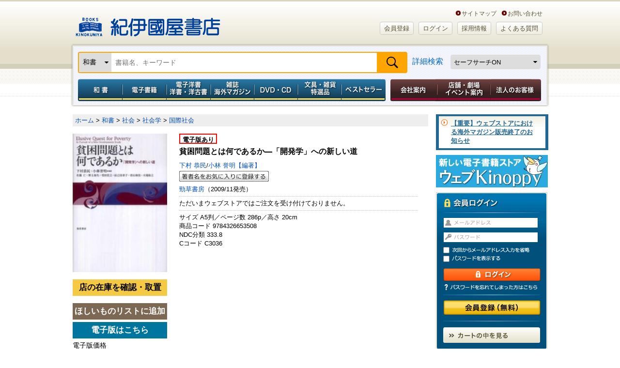

--- FILE ---
content_type: text/html; charset=utf-8
request_url: https://www.google.com/recaptcha/api2/aframe
body_size: 150
content:
<!DOCTYPE HTML><html><head><meta http-equiv="content-type" content="text/html; charset=UTF-8"></head><body><script nonce="e9F1999W9a5FA68Bc8rwgA">/** Anti-fraud and anti-abuse applications only. See google.com/recaptcha */ try{var clients={'sodar':'https://pagead2.googlesyndication.com/pagead/sodar?'};window.addEventListener("message",function(a){try{if(a.source===window.parent){var b=JSON.parse(a.data);var c=clients[b['id']];if(c){var d=document.createElement('img');d.src=c+b['params']+'&rc='+(localStorage.getItem("rc::a")?sessionStorage.getItem("rc::b"):"");window.document.body.appendChild(d);sessionStorage.setItem("rc::e",parseInt(sessionStorage.getItem("rc::e")||0)+1);localStorage.setItem("rc::h",'1769296687883');}}}catch(b){}});window.parent.postMessage("_grecaptcha_ready", "*");}catch(b){}</script></body></html>

--- FILE ---
content_type: text/css
request_url: https://www.kinokuniya.co.jp/css/main/form/gradation.css?vsr=1.2
body_size: 4581
content:
/*�O���f�[�V����*/
.GRAY {
  background: #a9a9a9;
  border:none;
  /*border: 1px solid #999999;*/

  /*Gradient*/
  background-image: -webkit-linear-gradient(top, rgba(0, 0, 0, 0), rgba(0, 0, 0, 0.3));
  background-image: -moz-linear-gradient(top, rgba(0, 0, 0, 0), rgba(0, 0, 0, 0.3));
  background-image: -o-linear-gradient(top, rgba(0, 0, 0, 0), rgba(0, 0, 0, 0.3));
  background-image: -ms-linear-gradient(top, rgba(0, 0, 0, 0), rgba(0, 0, 0, 0.3));
  background-image: linear-gradient(top, rgba(0, 0, 0, 0), rgba(0, 0, 0, 0.3));

}
.GRAY:hover,
.GRAY:focus {
   background: #bebebe;
  /*Gradient*/
  background-image: -webkit-linear-gradient(top, rgba(0, 0, 0, 0), rgba(0, 0, 0, 0.3));
  background-image: -moz-linear-gradient(top, rgba(0, 0, 0, 0), rgba(0, 0, 0, 0.3));
  background-image: -o-linear-gradient(top, rgba(0, 0, 0, 0), rgba(0, 0, 0, 0.3));
  background-image: -ms-linear-gradient(top, rgba(0, 0, 0, 0), rgba(0, 0, 0, 0.3));
  background-image: linear-gradient(top, rgba(0, 0, 0, 0), rgba(0, 0, 0, 0.3));
}

.SILVER {
  color: #333 !important;
  background: #f5f5f5;
  border:none;
  /*border: 1px solid #999999;*/

  /*Gradient*/
  background-image: -webkit-linear-gradient(top, #f5f5f5, #bbb);
  background-image: -moz-linear-gradient(top, #f5f5f5, #bbb);
  background-image: -o-linear-gradient(top, #f5f5f5, #bbb);
  background-image: -ms-linear-gradient(top, #f5f5f5, #bbb);
  background-image: linear-gradient(top, #f5f5f5, #bbb);
  border: 1px solid #999;
}
.SILVER:hover,
.SILVER:focus {
   background: #fff;
  /*Gradient*/
  background-image: -webkit-linear-gradient(top, #fff, #ccc);
  background-image: -moz-linear-gradient(top, #fff, #ccc);
  background-image: -o-linear-gradient(top, #fff, #ccc);
  background-image: -ms-linear-gradient(top, #fff, #ccc);
  background-image: linear-gradient(top, #fff, #ccc);
}

.ORANGE{
  background: #fc9747;
  border:none;
  /*border: 1px solid #ea641d;*/

  /*Gradient*/
  background-image: -webkit-linear-gradient(top, #fc9747, #dd4502);
  background-image: -moz-linear-gradient(top, #fc9747, #dd4502);
  background-image: -o-linear-gradient(top, #fc9747, #dd4502);
  background-image: -ms-linear-gradient(top, #fc9747, #dd4502);
  background-image: linear-gradient(top, #fc9747, #dd4502);
  border: 1px solid #dd4502;
}
.ORANGE:hover,
.ORANGE:focus{
  background: #fdb175;
  /*Gradient*/
  background-image: -webkit-linear-gradient(top, #fdb175, #e67440);
  background-image: -moz-linear-gradient(top, #fdb175, #e67440);
  background-image: -o-linear-gradient(top, #fdb175, #e67440);
  background-image: -ms-linear-gradient(top, #fdb175, #e67440);
  background-image: linear-gradient(top, #fdb175, #e67440);
}

.BEIGE {
  border: 1px solid #c9c9c9;
  
  /*Gradient*/
  background-image: -webkit-gradient(linear, left top, left bottom, color-stop(0%, #ffffff), color-stop(100%, #EEEBDE));
  background-image: -webkit-linear-gradient(top, #ffffff 0%, #eeebde 100%);
  background-image: -moz-linear-gradient(top, #ffffff, #EEEBDE);
  background-image: -ms-linear-gradient(top, #ffffff, #EEEBDE);
  background-image: -o-linear-gradient(top, #ffffff, #EEEBDE);
  background-image: linear-gradient(top, #ffffff, #EEEBDE);

  color: #595233 !important;
}

.BEIGE:hover {
  border: 1px solid #000;
  
  /*Gradient*/
  background-image: -webkit-gradient(linear, left top, left bottom, color-stop(0%, #a89d73), color-stop(100%, #75683a));
  background-image: -webkit-linear-gradient(top, #a89d73, #75683a);
  background-image: -moz-linear-gradient(top, #a89d73, #75683a);
  background-image: -ms-linear-gradient(top, #a89d73, #75683a);
  background-image: -o-linear-gradient(top, #a89d73, #75683a);
  background-image: linear-gradient(top, #a89d73, #75683a);
  
  color: #ffffff !important;
}


.BROWN {
  color: #fff !important;
  border: 1px solid #7a6c44;

  /*Gradient*/
  background-image: -webkit-linear-gradient(top, #9e8c58, #685b3a);
  background-image: -moz-linear-gradient(top, #9e8c58, #685b3a);
  background-image: -ms-linear-gradient(top, #9e8c58, #685b3a);
  background-image: -o-linear-gradient(top, #9e8c58, #685b3a);
  background-image: linear-gradient(top, #9e8c58, #685b3a);
}
.BROWN:hover,
.BROWN:focus{
  background: #c7b684;
  /*Gradient*/
  background-image: -webkit-linear-gradient(top, #c7b684, #968864);
  background-image: -moz-linear-gradient(top, #c7b684, #968864);
  background-image: -ms-linear-gradient(top, #c7b684, #968864);
  background-image: -o-linear-gradient(top, #c7b684, #968864);
  background-image: linear-gradient(top, #c7b684, #968864);
}


